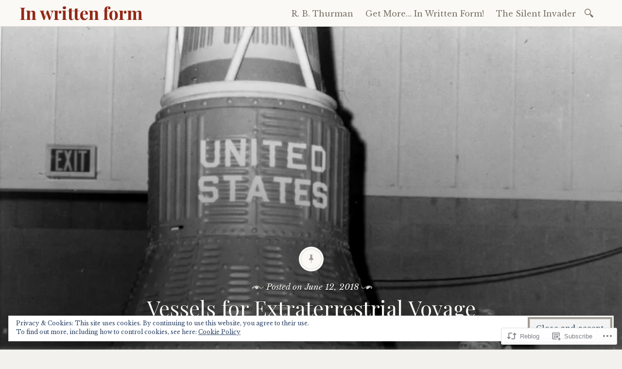

--- FILE ---
content_type: text/css;charset=utf-8
request_url: https://s0.wp.com/?custom-css=1&csblog=9lMFH&cscache=6&csrev=3
body_size: -86
content:
/*
Welcome to Custom CSS!

To learn how this works, see http://wp.me/PEmnE-Bt
*/
twttr.conversion.trackPid(nym9k, {
}